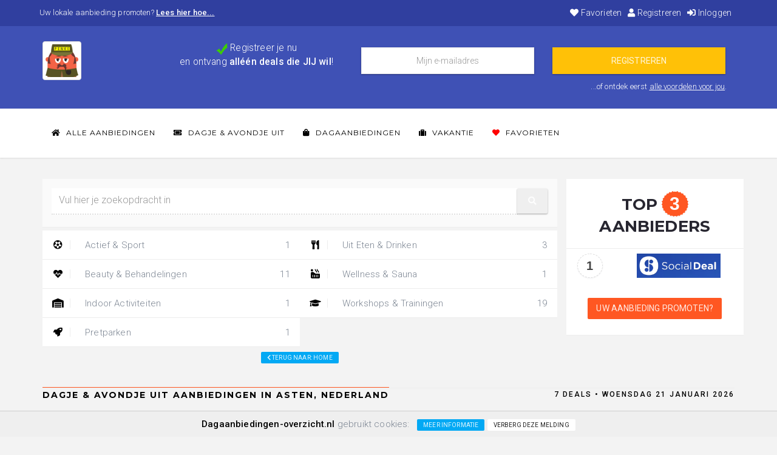

--- FILE ---
content_type: text/html; charset=utf-8
request_url: https://dagaanbiedingen-overzicht.nl/dagje-avondje-uit/?location=Asten,+Nederland
body_size: 7721
content:
<!DOCTYPE html><html lang="NL"><head><meta charset="UTF-8" /><title>Dagje &amp; Avondje Uit Aanbiedingen in Asten</title><meta name="description" content="Bekijk de Goedkoopste Dagje & Avondje Uit Aanbiedingen. Profiteer nú van de Lage Prijzen. ✓ Op=op ✓ Elke 15 min. geupdate ✓ Alléén Deals die JIJ wil!"><meta name="keywords" content="Dagje & Avondje Uit aanbiedingen"><meta name="robots" content="index, follow"><meta name="referrer" content="origin"><meta name="viewport" content="width=device-width, initial-scale=1.0"><meta name="geo.placename" content="Asten, Nederland" /><link rel="preconnect" href="//www.google-analytics.com"><link rel="preconnect" href="//static.hotjar.com"><link rel="preconnect" href="//use.fontawesome.com"><link rel="preconnect" href="//code.jquery.com"><link rel="canonical" href="https://dagaanbiedingen-overzicht.nl/dagje-avondje-uit/?location=Asten,+Nederland" /><link href="/css/kupon.css" rel="stylesheet"><link href="/css/style.css" rel="stylesheet"><link rel="stylesheet" href="https://use.fontawesome.com/releases/v5.5.0/css/all.css" media="print" onload="this.media='all'"><noscript><link rel="stylesheet" href="https://use.fontawesome.com/releases/v5.5.0/css/all.css"></noscript><link rel="apple-touch-icon" sizes="180x180" href="https://dagaanbiedingen-overzicht.nl/images/penke/apple-touch-icon.png"><link rel="icon" type="image/png" sizes="32x32" href="https://dagaanbiedingen-overzicht.nl/images/penke/favicon-32x32.png"><link rel="icon" type="image/png" sizes="16x16" href="https://dagaanbiedingen-overzicht.nl/images/penke/favicon-16x16.png"><link rel="manifest" href="/manifest.json?t=1769001068"><meta property="og:title" content="Penke's Dagje &amp; Avondje Uit Aanbiedingen in Asten" /><meta property="og:type" content="website" /><meta property="og:url" content="https://dagaanbiedingen-overzicht.nl/dagje-avondje-uit/?location=Asten,+Nederland" /><meta property="og:image" content="https://dagaanbiedingen-overzicht.nl/images/penke/og-image.jpg" /><meta property="og:image:width" content="279" /><meta property="og:image:height" content="279" /><meta property="og:description" content="Bekijk de Goedkoopste Dagje & Avondje Uit Aanbiedingen. Profiteer nú van de Lage Prijzen. ✓ Op=op ✓ Elke 15 min. geupdate ✓ Alléén Deals die JIJ wil!" /><script src="https://code.jquery.com/jquery-3.3.1.min.js"></script><!--[if lt IE 9]><script src="//html5shim.googlecode.com/svn/trunk/html5.js"></script><![endif]--><script async src="https://www.googletagmanager.com/gtag/js?id=UA-7285525-8"></script><script>window.dataLayer = window.dataLayer || [];function gtag(){dataLayer.push(arguments);}gtag('js', new Date());gtag('config', 'UA-7285525-8', {'allow_enhanced_conversions':true});</script><script>var productCounter = 0; var LANGUAGE = 'NL'; var HTTP_ROOT = '/'; var ajaxScroll = true;</script></head><body><div class="site-wrapper"><header><div class="top-bar bg-light hdden-xs"><div class="container"><div class="row"><div class="col-sm-6 list-inline list-unstyled no-margin hidden-xs"><p class="no-margin newsletter">Uw lokale aanbieding promoten?&nbsp;<strong><a href="https://hjwebdevelopment.nl/belevingsondernemers/?utm_source=dagaanbiedingen-overzicht.nl&utm_source=referrer&utm_campaign=lokale-aanbiedingen&utm_term=header-link" title="Bereik meer bezoekers voor uw belevingen — zonder platformen of commissies." target="_blank">Lees hier hoe...</a></strong></p></div><div class="col-xs-2 visible-xs" style="margin-top: -5px;"><a href="/"><img class="img-thumbnail img-circle" src="https://dagaanbiedingen-overzicht.nl/images/penke/favicon-32x32.png" alt="Penke'sAanbiedingen" style="width: 32px; height: 32px;" loading="lazy" ></a></div><div class="pull-right col-sm-6 col-xs-10"><ul class="list-inline list-unstyled pull-right"><li><a href="/favorieten/" title="Mijn Favorieten"><i class="fa fa-heart"></i> Favorieten</a></li><li><a href="/nieuwsbrief/" title="Registreren"><i class="fa fa-user"></i> Registreren</a></li><li><a href="/nieuwsbrief/inloggen/" title="Inloggen"><i class="fa fa-sign-in-alt"></i> Inloggen</a></li></ul></div></div></div><div class="header hideNewsletterBar"><div class="container"><div class="pull-right visible-xs" style="margin-right: 10px;"><a style="color: #fff;" onclick="$('.hideNewsletterBar').remove(); $.cookie('hideNewsletterBar', 1, { expires : 180 });"><i class="fa fa-times-circle fa-lg"></i></a></div><div class="row"><div class="hidden-xs col-sm-2"><a href="/" class="navbar-brand logo"><img src="/images/penke/icon-72x72.png" alt="Penke'sAanbiedingen" class="img-responsive img-thumbnail" style="max-height: 64px;" loading="lazy"></a></div><div class="col-xs-12 col-sm-10"><div class="search-form"><div class="col-sm-4"><div class="row"><div class="col-md-12"><p class="text-center"><img src="/images/tick.png" width="20" height="20" alt="Persoonlijke nieuwsbrief" loading="lazy" />&nbsp;<big>Registreer je nu<br /> en ontvang <strong>alléén deals die JIJ wil</strong>!</big></p></div></div></div><form action="/nieuwsbrief/#page" method="post" onSubmit="return checkSpam();"><input type="hidden" name="antispam_code" class="antispam_code" value="3y8euio9f8YH3f" /><input type="hidden" name="categoryID" value="2"><div class="col-sm-4"><input class="form-control email" type="text" name="email" placeholder="Mijn e-mailadres" value="" autocomplete="email" required /></div><div class="col-sm-4"><input type="hidden" name="abvariant" value="0"><input type="hidden" name="conversion" value="newsletter-header"><input type="submit" class="btn ripple-effect btn-warning btn-block" value="REGISTREREN" /></div></form></div></div></div><div class="pull-right newsletter">...of ontdek eerst <a href="/nieuwsbrief/#page">alle voordelen voor jou</a>. &nbsp;&nbsp;&nbsp;</div></div></div><div id="nav-wrap"><div class="nav-wrap-holder"><div class="container" id="nav_wrapper"><nav class="navbar navbar-static-top nav-white" id="main_navbar" role="navigation" aria-labelledby="Hoofdnavigatie"><div class="navbar-header"><button type="button" class="navbar-toggle" data-toggle="collapse" data-target="#Navbar"><span class="sr-only">Toggle navigation</span><span class="icon-bar"></span><span class="icon-bar"></span><span class="icon-bar"></span></button></div><div class="collapse navbar-collapse" id="Navbar"><ul class="nav navbar-nav navbar-left"><li><a href="/" title="Alle Aanbiedingen"><i class="fa fa-home"></i> Alle Aanbiedingen</a></li><li><a href="/dagje-avondje-uit/" title="Ga Goedkoop een Dagje of Avondje Uit bij jou in de buurt."><i class="fa fa-ticket-alt"></i> Dagje & Avondje Uit</a></li><li><a href="/dagaanbiedingen/" title="Koop de beste Dagaanbiedingen online met Hoge Korting."><i class="fa fa-shopping-bag"></i> Dagaanbiedingen</a></li><li><a href="/vakantie/" title="Bekijk de Goedkoopste Vakantie Aanbiedingen."><i class="fa fa-suitcase"></i> Vakantie</a></li><li><a href="/favorieten/" title="Mijn Favorieten"><i class="fa fa-heart" style="color: red;"></i> Favorieten</a></li></ul></div></nav></div></div></div></div></header><section id="page" class="container"><div class="row"><div id="categories" class="col-xs-12 col-md-9 sidebar"><div id="searchbar" class="class="bg-white shadow"><div class="widget widget-menu"><div class="cat-text" itemscope itemtype="http://schema.org/WebSite"><link itemprop="name" content="dagaanbiedingen-overzicht.nl" /><link itemprop="url" content="https://dagaanbiedingen-overzicht.nl/" /><form action="/#page" method="GET" itemprop="potentialAction" itemscope itemtype="https://schema.org/SearchAction"><link itemprop="target" content="https://dagaanbiedingen-overzicht.nl/?q={q}"/><div class="input-group"><input class="form-control data-hj-whitelist" placeholder="Vul hier je zoekopdracht in" type="search" list="autocomplete" autocomplete="off" onkeydown="getAutocomplete(event); if(event.keyCode == 13) { this.form.submit(); }" id="q" name="q" itemprop="query-input" value=""><span class="input-group-btn"><button class="btn btn-raised" style="padding: 13px 0px 13px 0px;" type="submit" role="button" aria-label="zoeken"><i class="fa fa-search"></i></button></span></div></form><div id="autocomplete"></div></div><nav role="navigation" aria-labelledby="Categoriën"><ul class="nav sidebar-nav col-sm-6"><li><a href="/dagje-avondje-uit/actief-sport/#aanbiedingen" title="Actief & Sport" onclick="gtag('event', 'category_click', { 'category': 'Actief & Sport' });"><i class="fa fa-futbol"></i> Actief & Sport<span class="sidebar-badge">1</span></a></li><li><a href="/dagje-avondje-uit/beauty-behandelingen/" title="Beauty & Behandelingen" onclick="gtag('event', 'category_click', { 'category': 'Beauty & Behandelingen' });"><i class="fa fa-heartbeat"></i> Beauty & Behandelingen<span class="sidebar-badge">11</span></a></li><li><a href="/dagje-avondje-uit/indoor-activiteiten/" title="Indoor Activiteiten" onclick="gtag('event', 'category_click', { 'category': 'Indoor Activiteiten' });"><i class="fa fa-warehouse"></i> Indoor Activiteiten<span class="sidebar-badge">1</span></a></li><li><a href="/dagje-avondje-uit/pretparken/#aanbiedingen" title="Pretparken" onclick="gtag('event', 'category_click', { 'category': 'Pretparken' });"><i class="fa fa-rocket"></i> Pretparken<span class="sidebar-badge">1</span></a></li></ul><ul class="nav sidebar-nav col-sm-6"><li><a href="/dagje-avondje-uit/uit-eten-drinken/" title="Uit Eten & Drinken" onclick="gtag('event', 'category_click', { 'category': 'Uit Eten & Drinken' });"><i class="fa fa-utensils"></i> Uit Eten & Drinken<span class="sidebar-badge">3</span></a></li><li><a href="/dagje-avondje-uit/wellness-sauna/" title="Wellness & Sauna" onclick="gtag('event', 'category_click', { 'category': 'Wellness & Sauna' });"><i class="fa fa-hot-tub"></i> Wellness & Sauna<span class="sidebar-badge">1</span></a></li><li><a href="/dagje-avondje-uit/workshops-trainingen/" title="Workshops & Trainingen" onclick="gtag('event', 'category_click', { 'category': 'Workshops & Trainingen' });"><i class="fa fa-graduation-cap"></i> Workshops & Trainingen<span class="sidebar-badge">19</span></a></li></ul></nav><br style="clear: both;" /><center style="margin-top: 5px;"><a class="btn btn-info btn-xs" href="/" title="Terug"><i class="fa fa-chevron-left"></i> Terug naar: home</a></center></div></div></div><div class="col-xs-12 col-md-3 ranking hidden-xs"><h2 class="text-center">TOP <div class="ranking-number">3</div> AANBIEDERS</h2><table class="table"><tr><td align="center"><div class="ranking-number-soft">1</div></td><td align="center"><a href="/aanbieders/social-deal/" title="Social Deal"><img style="max-height: 40px;" src="https://s3-eu-west-1.amazonaws.com/dagaanbiedingen-overzicht.nl/logos/socialdeal.png" alt="Social Deal" loading="lazy"></a></td></tr></table><p class="text-center"><a href="/promoot-uw-aanbieding-en-verhoog-uw-omzet/" class="btn btn-danger mTop-20">Uw aanbieding promoten?</a></p></div></div><div id="aanbiedingen" class="row"><div class="mTop-20 col-sm-12 clearfix"><div class="hr-link"><hr class="mBtm-50" data-symbol="DAGJE & AVONDJE UIT AANBIEDINGEN IN ASTEN, NEDERLAND"><div class="view-all hidden-xs">7 deals &bull; woensdag 21 januari 2026</div></div></div><div class="col-sm-12 clearfix"><div class="cat-text row" style="margin-top: 0px; margin-top: 10px; margin-bottom: 25px;"><form name="filter" action="#aanbiedingen" method="GET"><div class="col-sm-8 col-md-8"><input type="hidden" id="location-lng" name="localLng" value="5.744078"><input type="hidden" id="location-lat" name="localLat" value="51.402994"><label>Plaats: <b>Asten, Nederland <a class="btn btn-danger btn-xs" href="?localLocation=#aanbiedingen"><i class="fa fa-times-circle"></i> wissen</a></b></label><input type="hidden" id="autoSubmit" value="1"><div class="input-group"><input class="googlePlaces form-control" autocomplete="off" placeholder="Vul je plaats in..." type="search" id="location" name="localLocation" value="Asten, Nederland" onkeydown="document.getElementById('location-lng').value = ''; document.getElementById('location-lat').value = '';" data-hj-whitelist data-hj-autosubmit><span class="input-group-btn"><button class="btn btn-raised" style="padding: 13px 0px 13px 0px;" type="submit" onclick="return checkLocationField();"><i class="fa fa-map-marker"></i></button></span></div></div><div class="col-sm-2 col-md-2"><label>Afstand:</label><select class="form-control" name="localDistance" onchange="this.form.submit();"><option value="5">Tot 5 km</option><option value="10">Tot 10 km</option><option value="25">Tot 25 km</option><option value="50" selected="true">Tot 50 km</option><option value="100">Tot 100 km</option><option value="0">Toon alles</option></select></div><div class="col-sm-2 col-sm-2"><label>Prijs:</label><select class="form-control" name="priceMax" onchange="this.form.submit();"><option value="0">Toon alles</option><option value="10">Tot € 10,-</option><option value="20">Tot € 20,-</option><option value="30">Tot € 30,-</option><option value="40">Tot € 40,-</option><option value="50">Tot € 50,-</option><option value="60">Tot € 60,-</option><option value="70">Tot € 70,-</option><option value="80">Tot € 80,-</option><option value="90">Tot € 90,-</option><option value="100">Tot € 100,-</option><option value="150">Tot € 150,-</option><option value="200">Tot € 200,-</option><option value="250">Tot € 250,-</option></select></div><div class="col-xs-12" style="margin-top: 10px; font-size: 0.9em; line-height: 1.4em;"><i class="fa fa-map-marker"></i> &nbsp;&nbsp; Populaire plaatsen: &bull; <a href="/dagje-avondje-uit/?location=Leeuwarden,+Nederland" title="Bekijk Dagje & Avondje Uit Aanbiedingen in Leeuwarden, Nederland">Leeuwarden</a> <small class="text-muted">(8)</small> &bull; <a href="/dagje-avondje-uit/?location=Spaarndam,+Nederland" title="Bekijk Dagje & Avondje Uit Aanbiedingen in Spaarndam, Nederland">Spaarndam</a> <small class="text-muted">(5)</small> &bull; <a href="/dagje-avondje-uit/?location=Breda,+Nederland" title="Bekijk Dagje & Avondje Uit Aanbiedingen in Breda, Nederland">Breda</a> <small class="text-muted">(5)</small> &bull; <a href="/dagje-avondje-uit/?location=Aalten,+Nederland" title="Bekijk Dagje & Avondje Uit Aanbiedingen in Aalten, Nederland">Aalten</a> <small class="text-muted">(5)</small> &bull; <a href="/dagje-avondje-uit/?location=Maasbree,+Nederland" title="Bekijk Dagje & Avondje Uit Aanbiedingen in Maasbree, Nederland">Maasbree</a> <small class="text-muted">(3)</small> &bull; <a href="/dagje-avondje-uit/?location=Eindhoven,+Nederland" title="Bekijk Dagje & Avondje Uit Aanbiedingen in Eindhoven, Nederland">Eindhoven</a> <small class="text-muted">(3)</small> &bull; <a href="/dagje-avondje-uit/?location=Alkmaar,+Nederland" title="Bekijk Dagje & Avondje Uit Aanbiedingen in Alkmaar, Nederland">Alkmaar</a> <small class="text-muted">(3)</small></div></form></div></div></div><div id="products" style="overflow: auto;"><div id="product_8702576" class="col-sm-6 col-md-4 col-lg-3"><div class="deal-entry orange"><div class="offer-favorite" style="opacity: 0.5;"><a onclick="addFavoriteDeal(8702576);" title="Voeg toe aan jouw favorieten"><i class="far fa-heart"></i></a></div><a href="/?id=8702576&aanbieding=workshop-mozaek-2-tot-25-uur--koffiethee--lekkernij" onclick="gtag('event', 'social_deal_outclick', { 'product': 'Workshop mozaÃ¯ek (2 tot 2,5 uur) + koffie/thee + lekkernij' }); window.uetq.push('event', 'social_deal_outclick', { 'page_path': '/?id=8702576&aanbieding=workshop-mozaek-2-tot-25-uur--koffiethee--lekkernij' });" title="Workshop mozaÃ¯ek (2 tot 2,5 uur) + koffie/thee + lekkernij" rel="nofollow" target="_blank"><div class="image"><picture><source type="image/webp" srcset="https://s3-eu-west-1.amazonaws.com/dagaanbiedingen-overzicht.nl/img/afab963fcaaf/workshop-moza-ek-2-tot-2-5-uur-koffie-thee-lekkernij-afab-305x229.webp"><source type="image/jpeg" srcset="https://s3-eu-west-1.amazonaws.com/dagaanbiedingen-overzicht.nl/img/afab963fcaaf/workshop-moza-ek-2-tot-2-5-uur-koffie-thee-lekkernij-afab-305x229.jpg"><img class="img-responsive img-center" src="https://s3-eu-west-1.amazonaws.com/dagaanbiedingen-overzicht.nl/img/afab963fcaaf/workshop-moza-ek-2-tot-2-5-uur-koffie-thee-lekkernij-afab-305x229.jpg" alt="Workshop mozaÃ¯ek (2 tot 2,5 uur) + koffie/thee + lekkernij" border="0" loading="lazy" onError="handleImageError(this,8702576);"></picture><ul style="position: absolute; bottom: 0; margin-bottom: 40px; right: 0; z-index: 1; color: #fff; background: #333; opacity: 0.75; padding: 3px 15px; font-size: 13px;"></ul><span class="bought"><small><i class="fa fa-map-marker fw"></i> +10.0km&nbsp;&nbsp; <i class="fa fa-eye fw"></i> 17&nbsp;&nbsp; <i class="fa fa-mouse-pointer fw"></i> 0&nbsp;&nbsp; <i class="fa fa-shopping-cart fw"></i> 0</small></span></div><div class="title">Workshop mozaÃ¯ek (2 tot 2,5 uur) + koffie/thee + lekkernij &bull; in Nederweert</div><div class="entry-content"><div class="prices clearfix"><div class="procent">-38%</div><div class="price">+/- <b>€ 19,-</span></b></div><div class="old-price"><span>€ 30,50</span></span></div></div><p class="description">Workshop mozaÃ¯ek naar keuze van 2 tot 2,5 uur inclusief een kop koffie of thee en iets lekkers bij JudithSlegersDesign: ma...</p></div><footer class="info_bar clearfix"><ul class="unstyled list-inline row"><li class="logo col-sm-7 col-xs-6 col-lg-8"><img class="img-responsive img-center" src="https://s3-eu-west-1.amazonaws.com/dagaanbiedingen-overzicht.nl/logos/socialdeal.png" alt="Social Deal Logo" title="Bestel direct bij Social Deal" loading="lazy"></li><li class="info_link col-sm-5 col-xs-6 col-lg-4"><button class="btn btn-block btn-default btn-raised btn-sm" style="text-align: center;">bekijken</button></li></ul></footer></a></div></div><div id="product_8702516" class="col-sm-6 col-md-4 col-lg-3"><div class="deal-entry orange"><div class="offer-favorite" style="opacity: 0.5;"><a onclick="addFavoriteDeal(8702516);" title="Voeg toe aan jouw favorieten"><i class="far fa-heart"></i></a></div><a href="/?id=8702516&aanbieding=gezichtsbehandeling-60-of-75-min" onclick="gtag('event', 'social_deal_outclick', { 'product': 'Gezichtsbehandeling (60 of 75 min)' }); window.uetq.push('event', 'social_deal_outclick', { 'page_path': '/?id=8702516&aanbieding=gezichtsbehandeling-60-of-75-min' });" title="Gezichtsbehandeling (60 of 75 min)" rel="nofollow" target="_blank"><div class="image"><picture><source type="image/webp" srcset="https://s3-eu-west-1.amazonaws.com/dagaanbiedingen-overzicht.nl/img/e6680e128f7d/gezichtsbehandeling-60-of-75-min--e668-305x229.webp"><source type="image/jpeg" srcset="https://s3-eu-west-1.amazonaws.com/dagaanbiedingen-overzicht.nl/img/e6680e128f7d/gezichtsbehandeling-60-of-75-min--e668-305x229.jpg"><img class="img-responsive img-center" src="https://s3-eu-west-1.amazonaws.com/dagaanbiedingen-overzicht.nl/img/e6680e128f7d/gezichtsbehandeling-60-of-75-min--e668-305x229.jpg" alt="Gezichtsbehandeling (60 of 75 min)" border="0" loading="lazy" onError="handleImageError(this,8702516);"></picture><ul style="position: absolute; bottom: 0; margin-bottom: 40px; right: 0; z-index: 1; color: #fff; background: #333; opacity: 0.75; padding: 3px 15px; font-size: 13px;"></ul><span class="bought"><small><i class="fa fa-map-marker fw"></i> +20.0km&nbsp;&nbsp; <i class="fa fa-eye fw"></i> 2&nbsp;&nbsp; <i class="fa fa-mouse-pointer fw"></i> 1&nbsp;&nbsp; <i class="fa fa-shopping-cart fw"></i> 0</small></span></div><div class="title">Gezichtsbehandeling (60 of 75 min) &bull; in Maasbree</div><div class="entry-content"><div class="prices clearfix"><div class="procent">-55%</div><div class="price">+/- <b>€ 34,-</span></b></div><div class="old-price"><span>€ 75,-</span></span></div></div><p class="description">Straal met een gezichtsbehandeling van 60 of 75 minuten bij Nicole Care & Beauty: heerlijk verwenmoment inclusief peeling, ...</p></div><footer class="info_bar clearfix"><ul class="unstyled list-inline row"><li class="logo col-sm-7 col-xs-6 col-lg-8"><img class="img-responsive img-center" src="https://s3-eu-west-1.amazonaws.com/dagaanbiedingen-overzicht.nl/logos/socialdeal.png" alt="Social Deal Logo" title="Bestel direct bij Social Deal" loading="lazy"></li><li class="info_link col-sm-5 col-xs-6 col-lg-4"><button class="btn btn-block btn-default btn-raised btn-sm" style="text-align: center;">bekijken</button></li></ul></footer></a></div></div><div id="product_8702597" class="col-sm-6 col-md-4 col-lg-3"><div class="deal-entry orange"><div class="offer-favorite" style="opacity: 0.5;"><a onclick="addFavoriteDeal(8702597);" title="Voeg toe aan jouw favorieten"><i class="far fa-heart"></i></a></div><a href="/?id=8702597&aanbieding=online-cursus-chatgpt-en-ai-f-licentie-microsoft-office-2024--trainingen" onclick="gtag('event', 'social_deal_outclick', { 'product': 'Online cursus ChatGPT en AI Ã³f licentie Microsoft Office 2024 + trainingen' }); window.uetq.push('event', 'social_deal_outclick', { 'page_path': '/?id=8702597&aanbieding=online-cursus-chatgpt-en-ai-f-licentie-microsoft-office-2024--trainingen' });" title="Online cursus ChatGPT en AI Ã³f licentie Microsoft Office 2024 + trainingen" rel="nofollow" target="_blank"><div class="image"><picture><source type="image/webp" srcset="https://s3-eu-west-1.amazonaws.com/dagaanbiedingen-overzicht.nl/img/6790005c19b8/online-cursus-chatgpt-en-ai-f-licentie-microsoft-office-2024-tra-6790-305x229.webp"><source type="image/jpeg" srcset="https://s3-eu-west-1.amazonaws.com/dagaanbiedingen-overzicht.nl/img/6790005c19b8/online-cursus-chatgpt-en-ai-f-licentie-microsoft-office-2024-tra-6790-305x229.jpg"><img class="img-responsive img-center" src="https://s3-eu-west-1.amazonaws.com/dagaanbiedingen-overzicht.nl/img/6790005c19b8/online-cursus-chatgpt-en-ai-f-licentie-microsoft-office-2024-tra-6790-305x229.jpg" alt="Online cursus ChatGPT en AI Ã³f licentie Microsoft Office 2024 + trainingen" border="0" loading="lazy" onError="handleImageError(this,8702597);"></picture><ul style="position: absolute; bottom: 0; margin-bottom: 40px; right: 0; z-index: 1; color: #fff; background: #333; opacity: 0.75; padding: 3px 15px; font-size: 13px;"></ul><span class="bought"><small><i class="fa fa-map-marker fw"></i> +20.0km&nbsp;&nbsp; <i class="fa fa-eye fw"></i> 21&nbsp;&nbsp; <i class="fa fa-mouse-pointer fw"></i> 0&nbsp;&nbsp; <i class="fa fa-shopping-cart fw"></i> 0</small></span></div><div class="title">Online cursus ChatGPT en AI Ã³f licentie Microsoft Office 2024 + train..</div><div class="entry-content"><div class="prices clearfix"><div class="procent">-86%</div><div class="price">+/- <b>€ 14,-</span></b></div><div class="old-price"><span>€ 99,-</span></span></div></div><p class="description">Kom alles te weten over de wereld van ChatGPT en AI met een online cursus bij Internet Marketing Nederland: of ga voor een ...</p></div><footer class="info_bar clearfix"><ul class="unstyled list-inline row"><li class="logo col-sm-7 col-xs-6 col-lg-8"><img class="img-responsive img-center" src="https://s3-eu-west-1.amazonaws.com/dagaanbiedingen-overzicht.nl/logos/socialdeal.png" alt="Social Deal Logo" title="Bestel direct bij Social Deal" loading="lazy"></li><li class="info_link col-sm-5 col-xs-6 col-lg-4"><button class="btn btn-block btn-default btn-raised btn-sm" style="text-align: center;">bekijken</button></li></ul></footer></a></div></div><div id="product_8702574" class="col-sm-6 col-md-4 col-lg-3"><div class="deal-entry orange"><div class="offer-favorite" style="opacity: 0.5;"><a onclick="addFavoriteDeal(8702574);" title="Voeg toe aan jouw favorieten"><i class="far fa-heart"></i></a></div><a href="/?id=8702574&aanbieding=priv-anti-aging-make-up-workshop" onclick="gtag('event', 'social_deal_outclick', { 'product': 'PrivÃ© anti-aging make-up workshop' }); window.uetq.push('event', 'social_deal_outclick', { 'page_path': '/?id=8702574&aanbieding=priv-anti-aging-make-up-workshop' });" title="PrivÃ© anti-aging make-up workshop" rel="nofollow" target="_blank"><div class="image"><picture><source type="image/webp" srcset="https://s3-eu-west-1.amazonaws.com/dagaanbiedingen-overzicht.nl/img/025bd9bba240/priv-anti-aging-make-up-workshop-025b-305x229.webp"><source type="image/jpeg" srcset="https://s3-eu-west-1.amazonaws.com/dagaanbiedingen-overzicht.nl/img/025bd9bba240/priv-anti-aging-make-up-workshop-025b-305x229.jpg"><img class="img-responsive img-center" src="https://s3-eu-west-1.amazonaws.com/dagaanbiedingen-overzicht.nl/img/025bd9bba240/priv-anti-aging-make-up-workshop-025b-305x229.jpg" alt="PrivÃ© anti-aging make-up workshop" border="0" loading="lazy" onError="handleImageError(this,8702574);"></picture><ul style="position: absolute; bottom: 0; margin-bottom: 40px; right: 0; z-index: 1; color: #fff; background: #333; opacity: 0.75; padding: 3px 15px; font-size: 13px;"></ul><span class="bought"><small><i class="fa fa-map-marker fw"></i> +30.0km&nbsp;&nbsp; <i class="fa fa-eye fw"></i> 21&nbsp;&nbsp; <i class="fa fa-mouse-pointer fw"></i> 0&nbsp;&nbsp; <i class="fa fa-shopping-cart fw"></i> 0</small></span></div><div class="title">PrivÃ© anti-aging make-up workshop Aanbieding &bull; in Uden</div><div class="entry-content"><div class="prices clearfix"><div class="procent">-60%</div><div class="price">+/- <b>€ 24,-</span></b></div><div class="old-price"><span>€ 60,-</span></span></div></div><p class="description">Leer hoe jij jezelf er jonger en frisser uit laat zien met een anti-aging make-up workshop voor 1 of 2 personen bij Schoonh...</p></div><footer class="info_bar clearfix"><ul class="unstyled list-inline row"><li class="logo col-sm-7 col-xs-6 col-lg-8"><img class="img-responsive img-center" src="https://s3-eu-west-1.amazonaws.com/dagaanbiedingen-overzicht.nl/logos/socialdeal.png" alt="Social Deal Logo" title="Bestel direct bij Social Deal" loading="lazy"></li><li class="info_link col-sm-5 col-xs-6 col-lg-4"><button class="btn btn-block btn-default btn-raised btn-sm" style="text-align: center;">bekijken</button></li></ul></footer></a></div></div><div id="product_8706081" class="col-sm-6 col-md-4 col-lg-3"><div class="deal-entry orange"><div class="offer-favorite" style="opacity: 0.5;"><a onclick="addFavoriteDeal(8706081);" title="Voeg toe aan jouw favorieten"><i class="far fa-heart"></i></a></div><a href="/?id=8706081&aanbieding=thuisbezorgd-afslankpakket-naar-keuze" onclick="gtag('event', 'social_deal_outclick', { 'product': 'Thuisbezorgd: afslankpakket naar keuze' }); window.uetq.push('event', 'social_deal_outclick', { 'page_path': '/?id=8706081&aanbieding=thuisbezorgd-afslankpakket-naar-keuze' });" title="Thuisbezorgd: afslankpakket naar keuze" rel="nofollow" target="_blank"><div class="image"><picture><source type="image/webp" srcset="https://s3-eu-west-1.amazonaws.com/dagaanbiedingen-overzicht.nl/img/b8f84a4235c8/thuisbezorgd-afslankpakket-naar-keuze-b8f8-400x300.webp"><source type="image/jpeg" srcset="https://s3-eu-west-1.amazonaws.com/dagaanbiedingen-overzicht.nl/img/b8f84a4235c8/thuisbezorgd-afslankpakket-naar-keuze-b8f8-400x300.jpg"><img class="img-responsive img-center" src="https://s3-eu-west-1.amazonaws.com/dagaanbiedingen-overzicht.nl/img/b8f84a4235c8/thuisbezorgd-afslankpakket-naar-keuze-b8f8-400x300.jpg" alt="Thuisbezorgd: afslankpakket naar keuze" border="0" loading="lazy" onError="handleImageError(this,8706081);"></picture><ul style="position: absolute; bottom: 0; margin-bottom: 40px; right: 0; z-index: 1; color: #fff; background: #333; opacity: 0.75; padding: 3px 15px; font-size: 13px;"></ul><span class="bought"><small><i class="fa fa-map-marker fw"></i> +30.0km&nbsp;&nbsp; <i class="fa fa-eye fw"></i> 0&nbsp;&nbsp; <i class="fa fa-mouse-pointer fw"></i> 0&nbsp;&nbsp; <i class="fa fa-shopping-cart fw"></i> 0</small></span></div><div class="title">Thuisbezorgd: afslankpakket naar keuze &bull; 5 dagen naar Roermond, Nederland</div><div class="entry-content"><div class="prices clearfix"><div class="procent">-42%</div><div class="price">+/- <b>€ 99,-</span></b></div><div class="old-price"><span>€ 168,95</span></span></div></div><p class="description">Bereik jouw droomlichaam met een afslankpakket naar keuze bij NovaShops: ga voor een afslankpakket van 5, 10 of 15 dagen en...</p></div><footer class="info_bar clearfix"><ul class="unstyled list-inline row"><li class="logo col-sm-7 col-xs-6 col-lg-8"><img class="img-responsive img-center" src="https://s3-eu-west-1.amazonaws.com/dagaanbiedingen-overzicht.nl/logos/socialdeal.png" alt="Social Deal Logo" title="Bestel direct bij Social Deal" loading="lazy"></li><li class="info_link col-sm-5 col-xs-6 col-lg-4"><button class="btn btn-block btn-default btn-raised btn-sm" style="text-align: center;">bekijken</button></li></ul></footer></a></div></div><div id="product_8702557" class="col-sm-6 col-md-4 col-lg-3"><div class="deal-entry orange"><div class="offer-favorite" style="opacity: 0.5;"><a onclick="addFavoriteDeal(8702557);" title="Voeg toe aan jouw favorieten"><i class="far fa-heart"></i></a></div><a href="/?id=8702557&aanbieding=reikibehandeling-naar-keuze-60-min-of-workshop-essentile-olin-3-tot-35-uur" onclick="gtag('event', 'social_deal_outclick', { 'product': 'Reikibehandeling naar keuze (60 min) of workshop essentiÃ«le oliÃ«n (3 tot 3,5 uur)' }); window.uetq.push('event', 'social_deal_outclick', { 'page_path': '/?id=8702557&aanbieding=reikibehandeling-naar-keuze-60-min-of-workshop-essentile-olin-3-tot-35-uur' });" title="Reikibehandeling naar keuze (60 min) of workshop essentiÃ«le oliÃ«n (3 tot 3,5 uur)" rel="nofollow" target="_blank"><div class="image"><picture><source type="image/webp" srcset="https://s3-eu-west-1.amazonaws.com/dagaanbiedingen-overzicht.nl/img/dfe2bfd70baa/reikibehandeling-naar-keuze-60-min-of-workshop-essenti-le-oli-n--dfe2-305x229.webp"><source type="image/jpeg" srcset="https://s3-eu-west-1.amazonaws.com/dagaanbiedingen-overzicht.nl/img/dfe2bfd70baa/reikibehandeling-naar-keuze-60-min-of-workshop-essenti-le-oli-n--dfe2-305x229.jpg"><img class="img-responsive img-center" src="https://s3-eu-west-1.amazonaws.com/dagaanbiedingen-overzicht.nl/img/dfe2bfd70baa/reikibehandeling-naar-keuze-60-min-of-workshop-essenti-le-oli-n--dfe2-305x229.jpg" alt="Reikibehandeling naar keuze (60 min) of workshop essentiÃ«le oliÃ«n (3 tot 3,5 uur)" border="0" loading="lazy" onError="handleImageError(this,8702557);"></picture><ul style="position: absolute; bottom: 0; margin-bottom: 40px; right: 0; z-index: 1; color: #fff; background: #333; opacity: 0.75; padding: 3px 15px; font-size: 13px;"></ul><span class="bought"><small><i class="fa fa-map-marker fw"></i> +40.0km&nbsp;&nbsp; <i class="fa fa-eye fw"></i> 10&nbsp;&nbsp; <i class="fa fa-mouse-pointer fw"></i> 0&nbsp;&nbsp; <i class="fa fa-shopping-cart fw"></i> 0</small></span></div><div class="title">Reikibehandeling naar keuze (60 min) of workshop essentiÃ«le oliÃ«n (3..</div><div class="entry-content"><div class="prices clearfix"><div class="procent">-64%</div><div class="price">+/- <b>€ 24,-</span></b></div><div class="old-price"><span>€ 65,-</span></span></div></div><p class="description">Kom weer in balans met een reikibehandeling van 60 minuten, eventueel voor dieren, of ga voor een workshop essentiÃ«le oliÃ...</p></div><footer class="info_bar clearfix"><ul class="unstyled list-inline row"><li class="logo col-sm-7 col-xs-6 col-lg-8"><img class="img-responsive img-center" src="https://s3-eu-west-1.amazonaws.com/dagaanbiedingen-overzicht.nl/logos/socialdeal.png" alt="Social Deal Logo" title="Bestel direct bij Social Deal" loading="lazy"></li><li class="info_link col-sm-5 col-xs-6 col-lg-4"><button class="btn btn-block btn-default btn-raised btn-sm" style="text-align: center;">bekijken</button></li></ul></footer></a></div></div><div id="product_8702565" class="col-sm-6 col-md-4 col-lg-3"><div class="deal-entry orange"><div class="offer-favorite" style="opacity: 0.5;"><a onclick="addFavoriteDeal(8702565);" title="Voeg toe aan jouw favorieten"><i class="far fa-heart"></i></a></div><a href="/?id=8702565&aanbieding=wax-en-slijpworkshop-25--3-uur" onclick="gtag('event', 'social_deal_outclick', { 'product': 'Wax- en slijpworkshop (2,5 Ã  3 uur)' }); window.uetq.push('event', 'social_deal_outclick', { 'page_path': '/?id=8702565&aanbieding=wax-en-slijpworkshop-25--3-uur' });" title="Wax- en slijpworkshop (2,5 Ã  3 uur)" rel="nofollow" target="_blank"><div class="image"><picture><source type="image/webp" srcset="https://s3-eu-west-1.amazonaws.com/dagaanbiedingen-overzicht.nl/img/5f1b683c53be/wax-en-slijpworkshop-2-5-3-uur--5f1b-305x229.webp"><source type="image/jpeg" srcset="https://s3-eu-west-1.amazonaws.com/dagaanbiedingen-overzicht.nl/img/5f1b683c53be/wax-en-slijpworkshop-2-5-3-uur--5f1b-305x229.jpg"><img class="img-responsive img-center" src="https://s3-eu-west-1.amazonaws.com/dagaanbiedingen-overzicht.nl/img/5f1b683c53be/wax-en-slijpworkshop-2-5-3-uur--5f1b-305x229.jpg" alt="Wax- en slijpworkshop (2,5 Ã  3 uur)" border="0" loading="lazy" onError="handleImageError(this,8702565);"></picture><ul style="position: absolute; bottom: 0; margin-bottom: 40px; right: 0; z-index: 1; color: #fff; background: #333; opacity: 0.75; padding: 3px 15px; font-size: 13px;"></ul><span class="bought"><small><i class="fa fa-map-marker fw"></i> +40.0km&nbsp;&nbsp; <i class="fa fa-eye fw"></i> 19&nbsp;&nbsp; <i class="fa fa-mouse-pointer fw"></i> 0&nbsp;&nbsp; <i class="fa fa-shopping-cart fw"></i> 0</small></span></div><div class="title">Wax- en slijpworkshop (2,5 Ã  3 uur) &bull; in Den Bosch</div><div class="entry-content"><div class="prices clearfix"><div class="procent">-58%</div><div class="price">+/- <b>€ 19,-</span></b></div><div class="old-price"><span>€ 45,-</span></span></div></div><p class="description">Leer zelf je ski's of snowboard onderhouden met een wax- en slijpworkshop van 2,5 Ã  3 uur bij Waxenenslijpen: inclusief oe...</p></div><footer class="info_bar clearfix"><ul class="unstyled list-inline row"><li class="logo col-sm-7 col-xs-6 col-lg-8"><img class="img-responsive img-center" src="https://s3-eu-west-1.amazonaws.com/dagaanbiedingen-overzicht.nl/logos/socialdeal.png" alt="Social Deal Logo" title="Bestel direct bij Social Deal" loading="lazy"></li><li class="info_link col-sm-5 col-xs-6 col-lg-4"><button class="btn btn-block btn-default btn-raised btn-sm" style="text-align: center;">bekijken</button></li></ul></footer></a></div></div></div></section><div class="container"><div class="shadow bg-white mTop-30 frameLR hidden-xs hidden-sm"><div class="row"><div class="col-xs-12 col-sm-4 col-md-3"><div class="l-element"><div class="box-icon"><div class="icon-wrap"><i class="ti-target"></i></div><div class="text"><h4>ONTDEK 10.000+ deals</h4><p>Gesorteerd op populariteit.</p></div></div></div></div><div class="col-xs-12 col-sm-4 col-md-3"><div class="l-element"><div class="box-icon"><div class="icon-wrap"><i class="fa fa-smile-o"></i></div><div class="text"><h4>TOT 90% KORTING</h4><p>Bespaar honderden euro's.</p></div></div></div></div><div class="col-xs-12 col-sm-4 col-md-3"><div class="l-element"><div class="box-icon"><div class="icon-wrap"><i class="ti-alarm-clock"></i></div><div class="text"><h4>ELKE 15MIN. GEUPDATE</h4><p>Mis geen enkele deal.</p></div></div></div></div><div class="col-xs-12 col-sm-4 col-md-3"><div class="l-element"><div class="box-icon"><div class="icon-wrap"><i class="ti-shopping-cart"></i></div><div class="text"><h4>42 Aanbieders</h4><p>Vergelijk <a href="/aanbieders/" title="Aanbieders">42 Aanbieders</a>.</p></div></div></div></div></div></div></div><div class="conversion hideNewsletterBar"><div class="container"><div class="pull-right visible-xs" style="margin-right: 10px;"><a style="color: #fff;" onclick="$('.hideNewsletterBar').remove(); $.cookie('hideNewsletterBar', 1, { expires : 180 });"><i class="fa fa-times-circle fa-lg"></i></a></div><div class="row"><div class="col-xs-12"><div class="search-form"><div class="col-sm-4"><div class="row"><div class="col-md-12"><p class="text-center"><img src="/images/tick.png" width="20" height="20" alt="Persoonlijke nieuwsbrief" loading="lazy" />&nbsp;<big>Meld je direct aan<br /> en ontvang <strong>alléén deals die JIJ wil</strong>!</big></p></div></div></div><form action="/nieuwsbrief/#page" method="post" onSubmit="return checkSpam();"><input type="hidden" name="antispam_code" class="antispam_code" value="3y8euio9f8YH3f" /><input type="hidden" name="categoryID" value="2"><div class="col-sm-4"><input class="form-control email" type="text" name="email" placeholder="Mijn e-mailadres" value="" autocomplete="email" required /></div><div class="col-sm-4"><input type="hidden" name="abvariant" value="0"><input type="hidden" name="conversion" value="newsletter-footer"><input type="submit" class="btn ripple-effect btn-warning btn-block" value="REGISTREREN" /></div></form></div></div></div><div class="pull-right newsletter">...of ontdek eerst <a href="/nieuwsbrief/#page">alle voordelen voor jou</a>. &nbsp;&nbsp;&nbsp;</div></div></div><div class="cta-box clearfix"><div class="container"><div class="row"><div class="col-xs-12"><h1>Dagje &amp; Avondje Uit Aanbiedingen in Asten</h1><p>Bekijk de Goedkoopste Dagje & Avondje Uit Aanbiedingen. Profiteer nú van de Lage Prijzen. ✓ Op=op ✓ Elke 15 min. geupdate ✓ Alléén Deals die JIJ wil!</p><h2>Dagje & Avondje Uit Aanbiedingen per plaats:</h2><nav role="navigation" aria-labelledby="Plaatsen"><ul class="col-xs-6 col-sm-3"><li><a href="/dagje-avondje-uit/?location=Leeuwarden,+Nederland" title="Bekijk Dagje & Avondje Uit Aanbiedingen in Leeuwarden, Nederland">Leeuwarden</a> <small class="text-muted">(8)</small></li></ul><ul class="col-xs-6 col-sm-3"></ul><ul class="col-xs-6 col-sm-3"></ul><ul class="col-xs-6 col-sm-3"></ul></nav></div></div></div></div><footer id="footer"><div class="container"><div class="col-sm-4 content"><a href="/" title="Aanbiedingen"><img src="/images/logo-black.png" alt="Alle Aanbiedingen" class="img-responsive logo" loading="lazy"></a><p>Overzicht van Aanbiedingen & Deals. Profiteer nú van de Lage Prijzen!<ul class="tick list-inline"><li><b>62.277</b> Dagdeals.</li><li><b>42</b> Aanbieders.</li><li>Alléén deals die JIJ wil.</li><li>Vandaag tot 90% Korting.</li></ul></p></div><div class="col-sm-4"><h5>THEMA'S</h5><ul class="tags"><li><a href="/bedrijfsuitjes/" class="tag" title="Bedrijfsuitjes">Bedrijfsuitjes</a></li><li><a href="/groepsactiviteiten/" class="tag" title="Groepsactiviteiten">Groepsactiviteiten</a></li><li><a href="/groepsuitjes/" class="tag" title="Groepsuitjes">Groepsuitjes</a></li><li><a href="/personeelsuitjes/" class="tag" title="Personeelsuitjes">Personeelsuitjes</a></li><li><a href="/vriendenuitjes/" class="tag" title="Vriendenuitjes">Vriendenuitjes</a></li></ul></div><div class="col-sm-2"><h5>CATEGORIEëN</h5><ul class="list-unstyled"><li><a href="/dagaanbiedingen/" title="Dagaanbiedingen">Dagaanbiedingen</a></li><li><a href="/dagje-avondje-uit/" title="Dagje & Avondje Uit">Dagje & Avondje Uit</a></li><li><a href="/vakantie/" title="Vakantie">Vakantie</a></li></ul></div><div class="col-sm-2"><h5>OVER ONS</h5><ul class="list-unstyled"><li><a href="/promoot-uw-aanbieding-en-verhoog-uw-omzet/" title="Promoot uw aanbieding én verhoog uw omzet!">Uw aanbieding promoten?</a></li><li><a href="/algemene-voorwaarden/" title="Algemene Voorwaarden">Algemene Voorwaarden</a></li><li><a href="/privacybeleid/" title="Privacybeleid">Privacybeleid</a></li><li><a class="last" href="/contact/" title="Neem contact met ons op">Contact</a></li></ul></div></div><div class="btmFooter"><div class="container"><div class="col-sm-7"><p><strong>&copy; 2026 DAGAANBIEDINGEN-OVERZICHT.NL</strong> aangeboden door <i class="ti-heart"></i>&nbsp;<strong><a href="https://hjwebdevelopment.nl" title="HJ Webdevelopment">HJ Webdevelopment</a></strong></p></div><div class="col-sm-5"><img class="pull-right" src="/images/ideal-paypal-mastercard-visa-maestro.jpg" alt="iDeal & Paypal & Mastercard & Visa & Maestro" loading="lazy"></div></div></div></footer></div><div id="cookies"><b>Dagaanbiedingen-overzicht.nl</b> gebruikt cookies: &nbsp; <a class="btn btn-xs btn-info" href="/privacybeleid/#cookiebeleid" title="Lees meer informatie over ons cookiebeleid." onclick="$.cookie('cookiebar', 0, { expires : 180 }); $(this).parent().remove(); return true;">Meer informatie</a> <button class="btn btn-xs btn-default" onclick="$(this).parent().remove(); $.cookie('cookiebar', 0, { expires : 180 });">Verberg deze melding</button></div><script>function checkSpam(){$('.antispam_code').val(8664 + 7339 * 4400);return true;}</script><script src="/js/bootstrap.min.js"></script><script>function googlePlacesLoaded() { }</script><script src="https://maps.google.com/maps/api/js?libraries=places&language=nl&key=AIzaSyA1GHYtiVYRctEGETeAN_w8jc1RZ4_mxN0&callback=googlePlacesLoaded"></script><script src="/js/javascript.js"></script><script>$(function() { setLocation(); });</script></body></html>